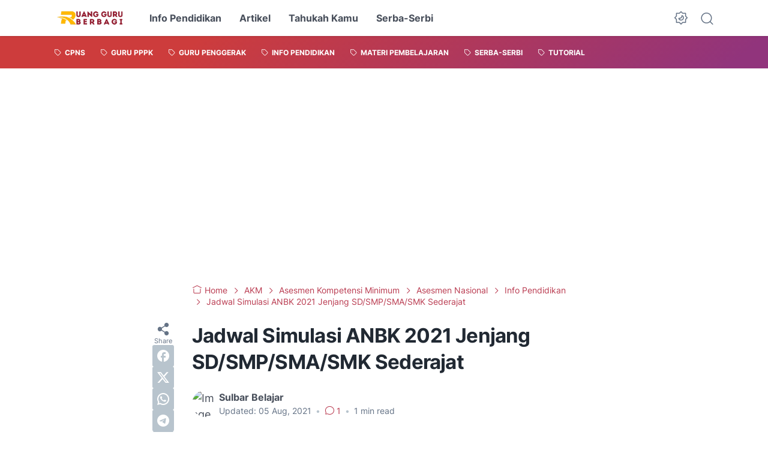

--- FILE ---
content_type: text/html; charset=utf-8
request_url: https://www.google.com/recaptcha/api2/aframe
body_size: 266
content:
<!DOCTYPE HTML><html><head><meta http-equiv="content-type" content="text/html; charset=UTF-8"></head><body><script nonce="cTri_QhRH5xpzcWCDLyReQ">/** Anti-fraud and anti-abuse applications only. See google.com/recaptcha */ try{var clients={'sodar':'https://pagead2.googlesyndication.com/pagead/sodar?'};window.addEventListener("message",function(a){try{if(a.source===window.parent){var b=JSON.parse(a.data);var c=clients[b['id']];if(c){var d=document.createElement('img');d.src=c+b['params']+'&rc='+(localStorage.getItem("rc::a")?sessionStorage.getItem("rc::b"):"");window.document.body.appendChild(d);sessionStorage.setItem("rc::e",parseInt(sessionStorage.getItem("rc::e")||0)+1);localStorage.setItem("rc::h",'1769234990012');}}}catch(b){}});window.parent.postMessage("_grecaptcha_ready", "*");}catch(b){}</script></body></html>

--- FILE ---
content_type: text/plain
request_url: https://www.google-analytics.com/j/collect?v=1&_v=j102&a=643256714&t=pageview&_s=1&dl=https%3A%2F%2Fwww.ruangguruberbagi.id%2F2021%2F08%2Fjadwal-simulasi-anbk-2021-jenjang.html&ul=en-us%40posix&dt=Jadwal%20Simulasi%20ANBK%202021%20Jenjang%20SD%2FSMP%2FSMA%2FSMK%20Sederajat&sr=1280x720&vp=1280x720&_u=IEBAAEABAAAAACAAI~&jid=712568828&gjid=1609620647&cid=411960658.1769234980&tid=UA-199523224-1&_gid=2049370252.1769234980&_r=1&_slc=1&z=1736593929
body_size: -452
content:
2,cG-9FSDDMT7PE